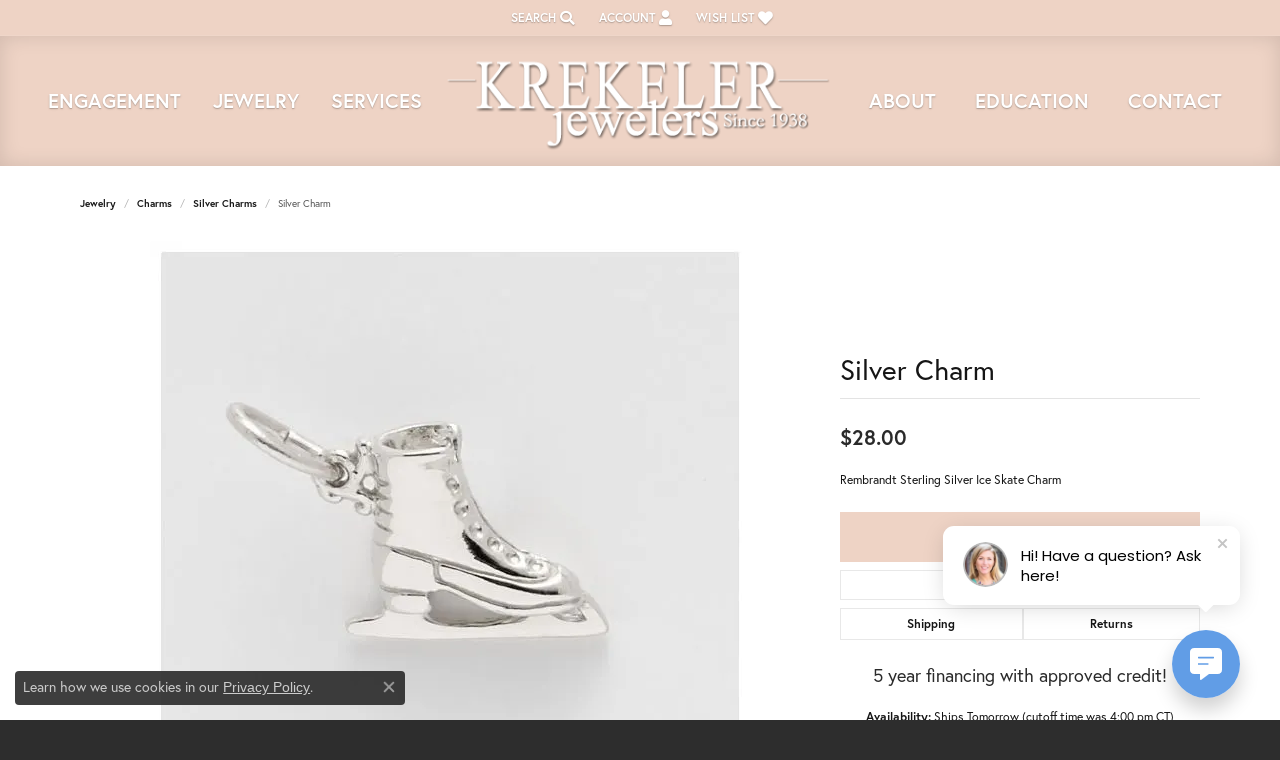

--- FILE ---
content_type: text/css
request_url: https://www.krekelerjewelers.com/css/local.css?t=14475
body_size: 316
content:
/*!
 * Client Name Local Styles
 * Copyright 2008-2017 Punchmark
 */

.toolbar.container-fluid {
  background: #eed3c5 !important;
}

.toolbar > .toolbar-inner > ul > li > a > i {
  color: #ffffff !important;
  text-shadow: 0 1px 3px rgba(0,0,0,0.1), 0 1px 1px rgba(0,0,0,0.2) !important;
}

.toolbar > .toolbar-inner > ul > li > a > span {
  font-weight: 700;
  text-shadow: 0 1px 3px rgba(0,0,0,0.1), 0 1px 1px rgba(0,0,0,0.2) !important;
}

.t-shadow {
	text-shadow: 0 1px 3px rgba(0,0,0,0.1), 0 1px 1px rgba(0,0,0,0.2) !important;
}

header {
  background: #eed3c5 !important;
}

nav.navbar .nav-link {
  font-size: 18px;
  font-weight: 700 !important;
  text-shadow: 0 1px 3px rgba(0,0,0,0.1), 0 1px 1px rgba(0,0,0,0.2) !important;
}

@media(min-width:768px){
	nav.navbar .nav-link {
		font-size: 16px;
	}
	body#home nav.navbar .nav-link {
	  text-shadow: 0 1px 3px rgba(0,0,0,0.2), 0 1px 1px rgba(0,0,0,0.4) !important;
	}
	header .nav-inline-and-split nav.navbar .navbar-nav.navbar-left, 
	header .nav-inline-and-split nav.navbar .navbar-nav.navbar-right {
	  width: calc(50% - 80px);
	}
}

@media(min-width:992px){
	nav.navbar .nav-link {
		font-size: 17px;
	}
	header .nav-inline-and-split nav.navbar .navbar-nav.navbar-left, 
	header .nav-inline-and-split nav.navbar .navbar-nav.navbar-right {
	  width: calc(50% - 170px);
	}
}

@media(min-width:1200px){
	nav.navbar .nav-link {
		font-size: 18px;
	}
}

.nav-toolbar {
  background: #e1c5b6 !important;
}

.nav-toolbar .nav-link {
  color: #ffffff !important;
}

.nav-toolbar .nav-item .nav-link.active, 
.nav-toolbar .nav-item .nav-link:focus, 
.nav-toolbar .nav-item .nav-link:hover {
	background: #eed3c5;
	font-weight: bold;
}

.nav-toolbar .nav-item .nav-link.active::after {
	border: 15px solid #eed3c5;
	border-left-color: transparent;
	border-right-color: transparent;
	border-bottom-color: transparent;
}

body#jewelry-details .btn-default.btn-inquiry {
  display: none;
}


/* =======================================================================================
	HOME GRID
======================================================================================= */

.home-grid-section .grid-item .widget a span {
  opacity: 0;
}

.home-grid-section .grid-item:hover .widget a img,
.home-grid-section .grid-item:focus .widget a img {
  opacity: 0.15;
}

.home-grid-section .grid-item:hover .widget a span,
.home-grid-section .grid-item:focus .widget a span {
  opacity: 1;
}


.home-grid-section .widget .widget-inner {
  opacity: 0;
  background: rgba(255,255,255,0.9);
}

.home-grid-section .widget:hover .widget-inner,
.home-grid-section .widget:focus .widget-inner {
  opacity: 1;
}